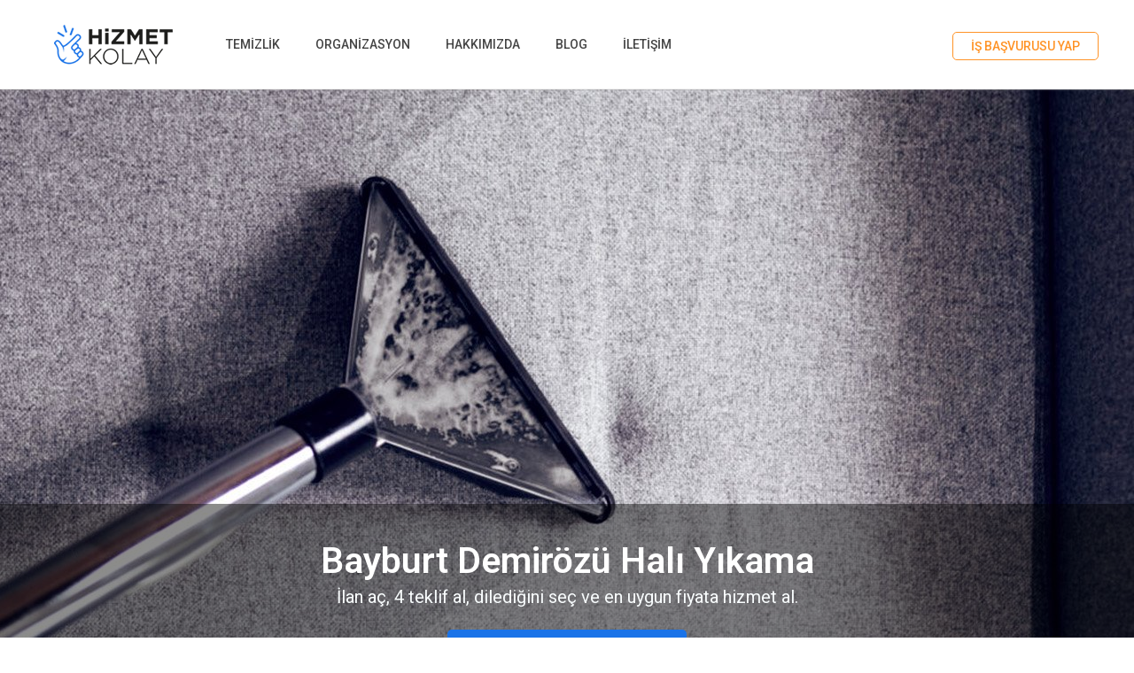

--- FILE ---
content_type: text/html; charset=UTF-8
request_url: https://www.hizmetkolay.com/hali-yikama/bayburt/demirozu
body_size: 2863
content:
<!doctype html><html lang="tr-TR"><head> <meta charset="utf-8" /><base href="https://www.hizmetkolay.com/" /><title>Bayburt Demirözü Halı Yıkama</title><meta name="description" content="Bayburt Demirözü Genel olarak günümüz koşullarında halıların temizlikleri halı yıkama hizmetleri ile sağlanır." /><meta name="keywords" content="Halı yıkama, Halı temizliği, halı yıkama fiyatları" /><meta property="og:locale" content="tr_TR" /><meta property="og:site_name" content="Hizmet Kolay" /><meta property="og:type" content="article" /><meta property="og:title" content="Bayburt Demirözü Halı Yıkama" /><meta property="og:description" content="Bayburt Demirözü Genel olarak günümüz koşullarında halıların temizlikleri halı yıkama hizmetleri ile sağlanır." /><meta property="og:image" content="https://www.hizmetkolay.com/content/upload/images/large/2022/03/Hal_ykama_1.jpg" /><meta property="og:image:width" content="800" /><meta property="og:image:height" content="500" /><meta property="og:url" content="https://www.hizmetkolay.com/hali-yikama/bayburt/demirozu" /><meta name="viewport" content="width=device-width, minimum-scale=1.0, maximum-scale=1.0, user-scalable=no" /><link rel="canonical" href="https://www.hizmetkolay.com/hali-yikama/bayburt/demirozu" /><link rel="shortcut icon" type="image/x-icon" href="https://www.hizmetkolay.com/favicon.ico" /><link rel="stylesheet" type="text/css" href="//www.hizmetkolay.com/content/themes/default/engine/sw.v2.css" /> <script src="//www.hizmetkolay.com/content/themes/default/engine/jquery-1.7.2.min.js"></script><link rel="stylesheet" id="offer_plugin_css" type="text/css" href="https://www.hizmetkolay.com/content/plugins/getoffer/theme/engine/offer.v3.css" /><link rel="stylesheet" id="font_awesome" type="text/css" href="//www.hizmetkolay.com/content/themes/default/engine/font-awesome/css/all.min.css" /><!-- Global site tag (gtag.js) - Google Analytics --><script async src="https://www.googletagmanager.com/gtag/js?id=G-TK881PY0X3"></script><script>  window.dataLayer = window.dataLayer || [];  function gtag(){dataLayer.push(arguments);}  gtag('js', new Date());  gtag('config', 'G-TK881PY0X3');</script></head> <body class="oservices"><header><div class="center">        <a href="https://www.hizmetkolay.com/" class="logo"><img src="content/upload/images/large/logo.png" alt="Hizmet Kolay | Ev, Ofis Temizliği, Organizasyon Şirketleri" /></a>        <nav class="drillmenu main-menu" data-formenu="main"><ul><li><a href="https://www.hizmetkolay.com/temizlik">TEMİZLİK</a></li><li><a href="https://www.hizmetkolay.com/organizasyon">ORGANİZASYON</a></li><li><a href="https://www.hizmetkolay.com/hakkimizda">HAKKIMIZDA</a></li><li><a href="https://www.hizmetkolay.com/blog">BLOG</a></li><li><a href="https://www.hizmetkolay.com/iletisim">İLETİŞİM</a></li></ul></nav>        <a href="javascript:;" class="formenu formain" data-for="main"><i class="nav-icon"><i></i></i></a><nav class="drillmenu" data-formenu="user">        <ul class="user-menu"><li><a href="is-basvurusu" class="company">İŞ BAŞVURUSU YAP</a></li>                    </ul>        </nav>                <a href="javascript:;" class="formenu foruser" data-for="user"><i class="fa fa-user"></i></a>            </div></header><main><div class="list-page company-list-page">     <div class="list-img-container" style="background:url(https://www.hizmetkolay.com/content/upload/images/large/2022/02/Hal_Yikama.jpg) no-repeat center center;">        <div>            <h1>Bayburt Demirözü Halı Yıkama</h1>            <strong>İlan aç, 4 teklif al, dilediğini seç ve en uygun fiyata hizmet al.</strong>            <a class="getoffer" href="https://www.hizmetkolay.com/hali-yikama/teklif-al">FİYAT TEKLİFİ AL</a>        </div>    </div>    <div id="bread-crumbs" class="bread-oservices"><ul class="bread-ul" itemscope itemtype="https://schema.org/BreadcrumbList"><li class="bcrumb-1" itemprop="itemListElement" itemscope itemtype="https://schema.org/ListItem"><a itemprop="item" href="https://www.hizmetkolay.com/" title="Anasayfa"><span itemprop="name">Anasayfa</span></a><meta itemprop="position" content="1" /></li><li class="bcrumb-2" itemprop="itemListElement" itemscope itemtype="https://schema.org/ListItem"><a itemprop="item" href="https://www.hizmetkolay.com/temizlik" title="TEMİZLİK"><span itemprop="name">Temizlik</span></a><meta itemprop="position" content="2" /></li><li class="bcrumb-3" itemprop="itemListElement" itemscope itemtype="https://schema.org/ListItem"><a itemprop="item" href="https://www.hizmetkolay.com/hali-yikama" title="Halı Yıkama"><span itemprop="name">Halı Yıkama</span></a><meta itemprop="position" content="3" /></li><li class="bcrumb-4" itemprop="itemListElement" itemscope itemtype="https://schema.org/ListItem"><a itemprop="item" href="https://www.hizmetkolay.com/hali-yikama/bayburt" title="Bayburt"><span itemprop="name">Bayburt</span></a><meta itemprop="position" content="4" /></li><li class="bcrumb-5" itemprop="itemListElement" itemscope itemtype="https://schema.org/ListItem"><a itemprop="item" href="https://www.hizmetkolay.com/hali-yikama/bayburt/demirozu" title="Demirözü"><span itemprop="name">Demirözü</span></a><meta itemprop="position" content="5" /></li></ul></div>    <div class="clear"></div>        <div class="text-content" style="margin-top:0"><div class="center"><h2><strong>Halı Yıkama Hizmetleri</strong></h2><p>Genel olarak günümüz koşullarında halıların temizlikleri <strong>Bayburt Demirözü Halı Yıkama</strong> hizmetleri ile sağlanır. Günümüzde pek çok halıların yıkanması hizmetlerini sunan firmalar bulunuyor. Bu firmaların genel özellikleri ise her zaman halıları hijyenik olarak temizlemeleri yer alır.</p><p>Genel olarak günümüz koşulları halıların evlerde yıkanması için uygun değildir. Bu yüzden de günümüzde halıların yıkanması hizmetlerini sunan firmalara sürekli olarak gereksinim duyulur.</p><p>Günümüzde halıların yıkanması hizmetlerini sunan firmaların tercih edilme nedenlerinde genel olarak şunlar yer alır;</p><ul><li>Halıların hijyenik olması için</li><li>Genel olarak halıların yıkanması hizmetleri daha uygun bütçelidir.</li><li>Halıların derinlemesine temizlenmesi için</li><li>Kısa sürede halılar temizlendiği için</li><li>Gündelik yaşamda zamandan tasarruf sağlar.</li><li>Halıların kullanımları yıkanma hizmetleri ile daha kolay olması</li></ul><p>Halı yıkamanın detaylı bir şekilde yapılıyor olması, hijyen şartlarını karşılayan yaşam alanlarının varlığı anlamına gelmektedir. Tam da bu noktada profesyonel bir hizmetin alınıyor olması her zaman beraberinde önemli kazanımları da getirmektedir.</p><h3><strong>Profesyonel Halı Yıkama</strong></h3><p>Halılar evlerin genel hijyenik durumunu sağladığı için günümüzde sürekli profesyonel olarak<strong> Bayburt Demirözü Halı Yıkama&nbsp;şirketleri&nbsp;</strong>tercih edilir. Halıların genel yapılarında kiri derinliklerine hapsetmeleri vardır.Bu yüzden de halılarda hijyenin sağlanması her zaman için güç oluyor. Halıların profesyonel olarak temizlenmesi ile evlerde hijyen sağlanır. Özelliklede çocuklu evlerde halıların hijyeni daha çok ön planda yer alır.</p><p>Halılarda hijyen amatör yıkanmalar ile sağlanmaz. Günümüzde halıların temizlenmesine için de çeşitli teknolojik aletler vardır. Firmalar halı yıkanmasını sağlayan aletler ile halıların her zaman için profesyonel hijyenini oluşturur. Evlerde halıların yıkanması için teknolojik aletler kullanılmaz. Bu yüzden de amatör olarak halıların yıkanmasında sadece yüzeysel temizlikler sağlanır. Siz de ayrıcalıklı fırsatlarla halı yıkatmayı isterseniz hemen platformumuzla iletişime geçmelisiniz!</p><h3><strong>Halı Yıkama Ücretleri</strong></h3><p>Genel olarak günümüzde firmalar <strong>Bayburt Demirözü Halı Yıkama</strong> ücretlerini çeşitli durumlara göre sunuyor. Halıların temizlenmesi hizmetlerinde özelliklede kullanılan teknolojik aletler ücretleri belirler. Genel olarak son teknoloji ile temizlenen halıların hem genel yapıları korunur hem de halılar derinlemesine temizlenir. Farklı ücret listelerini sunan günümüzde pek çok halılarda yıkama firmaları bulunur. Siz de platformumuzla iletişime geçecek olursanız tam da aradığınız kalite standartlarında bir hizmet alırsınız!</p></div></div></div><section class="offer-locations"><div class="center">        <ul>            <li><a href="https://www.hizmetkolay.com/hali-yikama/bayburt/aydintepe" title="Bayburt Aydıntepe Halı Yıkama">Aydıntepe</a></li>                        <li><a href="https://www.hizmetkolay.com/hali-yikama/bayburt/demirozu" title="Bayburt Demirözü Halı Yıkama">Demirözü</a></li>                        <li><a href="https://www.hizmetkolay.com/hali-yikama/bayburt/merkez-12" title="Bayburt Merkez Halı Yıkama">Merkez</a></li>            </ul>    </div></section><section class="footer-ocompany"><div class="center">        <em>Halı Yıkama Hizmeti mi Veriyorsunuz?</em>        <span>İş Başvuru Formu Doldurabilirsiniz.</span>        <a href="is-basvurusu">İŞ BAŞVURUSU YAP</a>        <div class="clear"></div>    </div></section></main><footer>    <div class="center">        <nav><ul><li class="has-sub"><strong>Kurumsal</strong><ul><li><a href="https://www.hizmetkolay.com/hakkimizda">Hakkımızda</a></li><li><a href="https://www.hizmetkolay.com/iletisim">Iletişim</a></li></ul></li></ul></nav>        <div class="footer-right">                        <a href="https://www.hizmetkolay.com/" class="logo"><img src="content/upload/images/large/flogo.png" alt="Hizmet Kolay | Ev, Ofis Temizliği, Organizasyon Şirketleri" /></a>                        <div class="social">                <a href="https://www.facebook.com/" target="_blank" rel="nofollow"><i class="fab fa-facebook"></i></a>                <a href="https://www.facebook.com/" target="_blank" rel="nofollow"><i class="fab fa-instagram"></i></a>                      <a href="https://www.facebook.com/" target="_blank" rel="nofollow"><i class="fab fa-twitter"></i></a>                 <a href="https://www.facebook.com/" target="_blank" rel="nofollow"><i class="fab fa-pinterest"></i></a>                      <a href="https://www.facebook.com/" target="_blank" rel="nofollow"><i class="fab fa-youtube"></i></a>                <a href="https://www.facebook.com/" target="_blank" rel="nofollow"><i class="fab fa-linkedin"></i></a>                            </div>        </div>    </div>    <div class="bottom">        <div class="center">            <small>Hizmet Kolay Teknoloji © 2021 Her Hakkı Saklıdır.</small>            <div style="text-align: right; color: black;">                <a href="https://www.trendhizmet.com" class="trendhizmet" title="Hizmet platformu" target="_blank" style="color: black;">Bu site, Trendhizmet.com üyesidir.</a>            </div>        </div>    </div></footer><script id="offer_plugin_js" src="https://www.hizmetkolay.com/content/plugins/getoffer/theme/engine/offer.js" defer></script><script id="default_js" src="//www.hizmetkolay.com/content/themes/default/engine/sw.v0.js" defer></script><script id="validate" src="//www.hizmetkolay.com/content/themes/default/engine/jquery.validate.min.js" defer></script><script id="swiper_js" src="//www.hizmetkolay.com/content/themes/default/engine/swiper/js/swiper.min.js" defer></script> <script>$(document).ready(function(){$("#offer-q").offer_instant_search({url:"https://www.hizmetkolay.com/do?action=offer_instant_search"});$("#service-q").offer_instant_search({url:"https://www.hizmetkolay.com/do?action=offer_instant_search&services=1"});});</script></body>  </html>

--- FILE ---
content_type: text/css
request_url: https://www.hizmetkolay.com/content/plugins/getoffer/theme/engine/offer.v3.css
body_size: 6288
content:
@charset "utf-8";

.mt10{ margin-top:10px !important; }
.mt20{ margin-top:20px !important; }
.mt30{ margin-top:30px !important; }

.noresult,.no-request{ float:left; width:100%; border:2px solid #ddd; padding:15px; font-size:16px; color:#555; text-align:center; border-radius:5px; margin-top:50px; }
.no-request{ margin:20px 0; }
.footer-ocompany{ float:left; width:100%; background:#FAFAFA; border-top:1px solid #ddd; margin-top:50px; }
.footer-ocompany .center{ padding:70px 390px 70px 60px; }
.footer-ocompany .center > em{ float:left; width:100%; color:#202020; font-size:40px; font-weight:600; font-style:normal; }
.footer-ocompany .center > span{ float:left; width:100%; color:#1F1F1F; margin-top:10px; font-size:18px; font-weight:300; }
.footer-ocompany a{ position:absolute; right:60px; top:0; bottom:0; margin:auto; width:270px; height:60px; padding-top:18px; color:#fff; background:#1A73E8; border-radius:5px; text-align:center; font-size:22px; }
.footer-ocompany a:hover{ background:#FF9326; }

.list-img-container{ float:left; width:100%; height:700px; position:relative; }
.list-img-container > div{ position:absolute; left:0; bottom:0; width:100%; height:232px; background:rgba(0,54,217,.8); color:#fff; padding:40px 10px 0 10px; }
.list-img-container.seo-img-container{ margin-bottom:30px; }
.list-img-container.seo-img-container > div{ height:auto; padding:30px; }
.company-list-page .list-img-container > div{ background:rgba(0,0,0,.45); }
.list-img-container > div h1,.list-img-container > div strong,.list-img-container > div h2{ float:left; width:100%; text-align:center; margin:0; padding:0; }
.list-img-container > div h1{ font-size:41px; font-weight:600; }
.list-img-container > div strong,.list-img-container > div h2{ color:#F9FDFE; font-size:20px; font-weight:400; margin:5px 0; }
.list-img-container > div h2{ margin-top:20px; }
.list-img-container > div > form{ position:absolute; left:0; right:0; bottom:30px; width:100%; max-width:650px; margin:auto; display:block; }
.list-img-container > div > form > div{ float:left; width:100%; border-radius:5px; border:1px solid #CED4DA; }
.list-img-container > div > form input{ font-family:Arial, Helvetica, sans-serif; float:left; width:100%; height:60px; background:#fff; border:4px solid transparent; border-bottom:0; color:#000; font-size:18px; font-weight:300; padding:0 125px 0 20px; border-top-left-radius:5px; border-top-right-radius:5px; }
.list-img-container > div > form button{ position:absolute; right:0; top:0; width:105px; height:60px; background:#1A73E8; border:0; text-align:center; font-size:20px; font-weight:600; color:#fff; border-bottom-right-radius:5px; border-top-right-radius:5px; cursor:pointer; }
.list-img-container > div > form button:hover{ background:#FF9326; }

.company-list-page .list-img-container > div .getoffer{ margin:auto; display:block; position:absolute; right:0; left:0; bottom:30px; cursor:pointer; width:270px; line-height:60px; color:#fff; background:#1A73E8; border:0; border-radius:5px; text-align:center; font-size:22px; }
.company-list-page .list-img-container > div .getoffer:hover{ background:#FF9326; }

.offer_search_form.s_active > div{ border-color:transparent; }
.offer_search_form.s_active input{ border-color:#FF9326; } 
.offer_search_form.s_active button{ background:#1A73E8; } 
.offer_search_content { padding:0; position: absolute; top:100%; left:0; width:100%; background:#eee; text-align: left; z-index: 9; border:4px solid #FF9326; border-top:0; border-bottom-right-radius:5px; border-bottom-left-radius:5px; }
.offer_search_content .search_results { float: left; width: 100%; padding:0; margin:0; }
.offer_search_content .search_results li { float: left; width: 100%; list-style: none; }
.offer_search_content .search_results li a { float: left; width: 100%; padding:15px; text-decoration: none; color: #666; font-size:18px; font-weight:600; }
.offer_search_content .search_results li.selected a { background: #FF9326; color: #fff; }


.list-page h2.list-page-title{ float:left; width:100%; margin:50px 0 30px 0; padding:0; color:#1F1F1F; font-size:30px; font-weight:600; text-align:center; }
.list-page.company-list-page h2.list-page-title{ font-size:40px; }
.list-page ul.oservices{ float:left; width:100%; margin:0; padding:0; list-style:none; }
.list-page ul.oservices li{ float:left; width:100%; max-width:260px; margin:20px; padding-bottom:25px; position:relative;  text-align:left; }
.list-page ul.oservices li a{ text-decoration:none; }
.list-page ul.oservices li a span.img{ float:left; width:100%; height:160px; position:relative; border-radius:5px; overflow:hidden; }
.list-page ul.oservices li a h3{ float:left; width:100%; font-size:18px; color:#333; margin:10px 0 15px 0; padding:0; }
.list-page ul.oservices li a em{ float:left; width:100%; margin-top:10px; text-align:center; height:45px; font-size:15px; font-weight:500; color:#1A73E8; border:1px solid #1A73E8; border-radius:4px; padding-top:13px; font-style:normal; }
.list-page ul.oservices li a span.text{ float:left; width:100%; font-size:12px; color: #111; margin: 5px 0; }

.list-page ul.oservices li a:hover em{ background:#FF9326; border-color:#FF9326; color:#fff; }
.list-page ul.oservices li a .spn{ float:left; width:100%; font-size:13px; color:#333; margin:0 0 10px 0; padding:0; }
.list-page ul.oservices li a .spn i{ float:left; width:20px; text-align:center; margin-right:5px; }
.list-page ul.oservices li a .spn.member i{ color:#007bff; }
.list-page ul.oservices li a .spn.job i{ color:#28a745; }
.list-page ul.oservices li a .spn.comment i{ color:#ffc107; }




.list-page ul.ocompany{ float:left; width:100%; margin:0; padding:0; list-style:none; }
.list-page ul.ocompany li{ overflow:hidden; float:left; width:100%; max-width:518px; height:285px; padding:35px 15px 0 175px; margin:20px; position:relative; background:#fff; border:1px solid #E9E9E9; border-radius:4px; }
body.oseo .list-page ul.ocompany li{ height:235px; }
.list-page ul.ocompany li span.img{ position:absolute; left:0; top:0; height:100%; width:175px; overflow:hidden; }
.list-page ul.ocompany li span.img img{ position:absolute; left:0; right:0; top:-31px; bottom:0; margin:auto; display:block; width:130px; }
.list-page ul.ocompany li h3{ width:100%; font-size:22px; color:#111; margin:0; padding:0; display: -webkit-box; -webkit-line-clamp:2; -webkit-box-orient: vertical; overflow: hidden; }
.list-page ul.ocompany li small{ float:left; width:100%; font-size:12px; font-style:normal; color:#AAA; margin:10px 0 20px 0; }
.list-page ul.ocompany li small i.count{ float:left; margin-left:10px; font-style:normal; }
.list-page ul.ocompany li small i.fa{ float:left; margin-right:2px; }
.list-page ul.ocompany li small i.active{ color:#ffc107; }
.list-page ul.ocompany li div{ float:left; width:100%; font-size:14px; color:#444; height:50px; margin-bottom:15px; display: -webkit-box; -webkit-line-clamp:3; -webkit-box-orient: vertical; overflow: hidden; }

.list-page ul.ocompany li a.getoffer,.list-page ul.ocompany li a.detail{ float:left; width:150px; height:45px; text-align:center; font-size:12px; font-weight:500; color:#AAA; border:1px solid #D1D1D1; border-radius:2px; padding-top:16px; font-style:normal; }
body.oseo .list-page ul.ocompany li a.detail{ float:right; }
.list-page ul.ocompany li a.getoffer{ margin-right:20px; background:#1A73E8; border-color:#1A73E8; color:#FFF; }
.list-page ul.ocompany li a.getoffer:hover,.list-page ul.ocompany li a.detail:hover{ background:#FF9326; border-color:#FF9326; color:#fff; }
.list-page ul.ocompany li a.location{ position:absolute; left:0; bottom:0; width:100%; line-height:30px; text-align:right; background:#F8F8F8; border-top:1px solid #e9e9e9; padding-right:15px; color:#aaa; }

.list-page .text-content{ float:left; width:100%; margin:50px 0; padding:55px 0; background:#FAFDFE; border:1px solid #E7F5FA; border-left:0; border-right:0; color:#333; font-size:16px; font-weight:300; line-height:23px;  }
body.oseo .list-page .text-content{ margin:25px 0 0 0; }
.list-page .text-content .center{ padding:0 100px; }
.list-page .text-content h1,.list-page .text-content h2,.list-page .text-content h3,.list-page .text-content h4{ font-size:25px; font-weight:500; display:block; width:100%; margin:25px 0 15px 0; padding:0; text-align:center; line-height:normal; }
.list-page .text-content p{ margin:0 0 10px 0; }
.list-page .text-content p img{ max-width:100%; height:auto; }

.user-profile-page{ float:left; width:100%; margin:50px 0 0 0; }
.user-profile-page .profile-left{ float:left; width:30%; }
.user-profile-page .profile-left img.img{ float:left; width:100%; height:auto; border:1px solid #CCC; margin-bottom:15px; border-radius:5px; }
.user-profile-page .profile-right{ float:left; width:70%; padding-left:35px; }
.user-profile-page .profile-right h1{ float:left; width:100%; margin:0 0 5px 0; padding:0; font-size:35px; font-weight:500; color:#111; }
.user-profile-page .profile-right small{ float:left; width:100%; margin:0 0 15px 0; padding:0; font-size:14px; color:#AAA; font-style:normal; }
.user-profile-page .profile-right small i.count{ float:left; margin-left:10px; font-style:normal; }
.user-profile-page .profile-right small i.fa{ float:left; margin-right:2px; }
.user-profile-page .profile-right small i.active{ color:#ffc107; }

.user-profile-page .profile-right .about-us,.user-profile-page .profile-right .service-text{ float:left; width:100%; margin:0 0 15px 0; font-size:16px; font-weight:300; color:#444; line-height:23px; }
.user-profile-page .profile-right .service-text a{ color:#1A73E8; }
.user-profile-page .profile-right .service-text a:hover{ text-decoration:underline; }
.user-profile-page .profile-left select{ float:left; width:48%; height:45px; border:1px solid #ccc; border-radius:5px; font-size:15px; color:#111; padding-left:10px; }
.user-profile-page .profile-left .getoffer{ cursor:pointer; float:right; width:48%; height:45px; color:#fff; background:#1A73E8; border:0; border-radius:5px; text-align:center; font-size:16px; }
.user-profile-page .profile-left .getoffer:hover{ background:#FF9326; }
.user-profile-page .profile-comments{ float:left; width:100%; margin-top:20px; }
.user-profile-page .profile-comments > span{ float:left; width:100%; font-size:18px; font-weight:400; color:#444; }
.user-profile-page .profile-comments > div.msg{ float:left; width:100%; margin-top:10px; border:1px solid #ccc; padding:15px 30px; border-radius:5px; }

.user-profile-page .profile-comments ul{ float:left; width:100%; margin:20px 0; padding:0 20px; border:1px solid #ddd; }
.user-profile-page .profile-comments ul li{ float:left; width:100%; margin:20px 0 0 0; padding:0 0 20px 0; border-bottom:1px solid #eee; list-style:none; font-size:14px; color:#111; }
.user-profile-page .profile-comments ul li:last-child{ border:0; }
.user-profile-page .profile-comments ul li span.point{ float:left; color:#999; }
.user-profile-page .profile-comments ul li span.point i{margin-right:2px;}
.user-profile-page .profile-comments ul li span.point i.active{color:#ffc107;}
.user-profile-page .profile-comments ul li span.date{ float:right; }
.user-profile-page .profile-comments ul li span.message{ float:left; width:100%; font-size:16px; margin:15px 0 0 0; }


.user-page-left{ float:left; width:25%; }
.user-page-left > ul{ float:left; width:100%; background:#fff; margin:0; padding:0; }
.user-page-left > ul > li{ float:left; width:100%; list-style:none;}
.user-page-left > ul > li > a{ float:left; width:100%; padding:22px; border-bottom:1px solid rgba(0,0,0,.3);  font-size:18px; font-weight:400; color:#333; }
.user-page-left > ul > li:last-child a{ border:0; }
.user-page-left > ul > li:hover > a{ background:#f9f9f9; }

.user-page-right{ float:right; width:73%; }
.user-page-right .h1,.user-page-left .h1{ float:left; width:100%; text-align:center; font-size:24px; font-weight:600; color:#111; margin:0 0 20px 0; padding:0;  }
.user-page-left .h1{ text-align:left; padding-left:20px; }

ul.offer-request-list{ float:left; width:100%; margin:20px 0 0 0; padding:0; }
ul.offer-request-list li{ list-style:none; float:left; width:100%; max-width:400px; margin:0 18px 36px 18px; }
ul.offer-request-list li a{ float:left; width:100%; background:#fcfcfc; border:1px solid transparent; box-shadow:0px 1px 2px #999; border-radius:5px; position:relative; }
ul.offer-request-list li a strong,ul.offer-request-list li a span.date{ float:left; width:100%; padding:30px 30px 0 30px;  }
ul.offer-request-list li a strong{ font-size:20px; font-weight:600; color:#333; }
ul.offer-request-list li a span.date{ float:left; width:100%; border-bottom:1px solid #eee; color:#111; padding-bottom:10px; padding-top:10px; }
ul.offer-request-list li a span.status,ul.offer-request-list li a span.request-info{ float:left; padding:10px 20px; border-radius:20px; background:#eee; margin:15px 0 15px 30px; font-size:13px; font-weight:500; color:#111;  }
ul.offer-request-list li a span.request-info{ float:right; margin-right:30px; background:#28a745; color:#fff; }
ul.offer-request-list li a span.new-msg{ position:absolute; right:20px; top:15px; font-size:12px; font-weight:400; background:#FF9326; color:#fff; border-radius:20px; padding:4px 10px; }

ul.offer-request-list li a:hover{ background:#fff; border-color:#ccc; }

.offer-request-detail{ float:left; width:100%; }
.offer-request-success{ width:100%; max-width:400px; background:#f9f9f9; border-radius:30px; padding:30px; border:1px solid #ccc; margin:auto; display:block; margin-bottom:35px; text-align:center; color:#000; }
.offer-request-success i{ color:#28a745; font-size:70px; display:block; }
.offer-request-success span{ display:block; font-size:20px; font-weight:400; margin:20px 0;  }
.offer-request-success strong{ display:block; font-size:30px; font-weight:600;  }

.offer-request-top,.offer-request-users,.offer-request-questions,.offer-request-messages{ float:left; width:100%; background:#fcfcfc; border:1px solid transparent; box-shadow:0px 1px 2px #999; border-radius:5px; position:relative; margin-bottom:20px; }
.offer-request-top strong,.offer-request-top span.location{ float:left; width:100%; padding:30px 200px 0 30px;  }
.offer-request-top strong{ font-size:20px; font-weight:600; color:#333; }
.offer-request-top span.location{ float:left; width:100%; border-bottom:1px solid #eee; color:#111; padding-bottom:10px; padding-top:10px; }
.offer-request-top span.date{ position:absolute; right:30px; top:30px; padding:10px 20px; border-radius:20px; background:#eee; font-size:13px; font-weight:500; color:#111; }
.offer-request-top span.status,.offer-request-top span.request-info{ float:left; padding:10px 20px; border-radius:20px; background:#eee; margin:15px 0 15px 30px; font-size:13px; font-weight:500; color:#111;  }
.offer-request-top span.request-info{ float:right; margin-right:30px; background:#28a745; color:#fff; }

.offer-request-users > strong,.offer-request-questions > strong{ float:left; width:100%; font-size:20px; font-weight:600; color:#333; border-bottom:1px solid #eee; padding:30px;  }

.offer-request-users a{ float:left; width:100%; min-height:70px; position:relative; border-bottom:1px dotted #eee; padding:20px 10px 20px 90px; color:#111; }
.offer-request-users a:hover{ background:#fff; }
.offer-request-users a span.img{ position:absolute; left:20px; top:50%; margin-top:-25px; width:50px; height:50px; overflow:hidden; border-radius:100%; border:1px solid #ddd; }
.offer-request-users a span.img img{ position:absolute; width:100%; left:0; right:0; top:0; bottom:0; margin:auto; display:block; }
.offer-request-users a strong{ float:left; width:100%; font-size:16px; font-weight:500; margin:0 0 10px 0; }
.offer-request-users a span.msg{ float:left; width:100%; font-size:14px; font-weight:400; color:#666; line-height:21px; margin:0 0 10px 0; }
.offer-request-users span.new-msg{ position:absolute; right:20px; top:15px; font-size:12px; font-weight:400; background:#FF9326; color:#fff; border-radius:20px; padding:4px 10px; }

.offer-request-questions div{ float:left; width:100%; position:relative; border-bottom:1px dotted #eee; padding:15px 30px; color:#111; font-size:16px; font-weight:400; }
.offer-request-questions div span,.offer-request-questions div strong{ display:block; margin:5px 0;}

.offer-request-messages > a.ouser{ float:left; position:relative; padding:30px 30px 30px 90px; font-size:20px; font-weight:600; color:#333; }
.offer-request-messages > a.ouser span.img{ position:absolute; left:20px; top:50%; margin-top:-25px; width:50px; height:50px; overflow:hidden; border-radius:100%; border:1px solid #ddd; }
.offer-request-messages > a.ouser span.img img{ position:absolute; width:100%; left:0; right:0; top:0; bottom:0; margin:auto; display:block; }
.offer-request-messages > a.ouser strong{ float:left; width:100%; font-size:16px; font-weight:500; margin:10px 0 10px 0; }
.offer-request-info{ float:left; width:100%; text-align:center; font-size:14px; color:#000; padding:10px; border-top:1px solid #eee; border-bottom:1px solid #eee; background:#FFC; opacity:.7; }

.offer-request-messages .request-action{ position:absolute; right:20px; top:27px; background:#1A73E8; color:#fff; padding:11px 30px; border-radius:5px; border:0; text-align:center; font-size:17px; }
.offer-request-messages .request-action:hover{ background:#FF9326; }

.message-container{ float:left; width:100%; padding:20px; border-top:1px solid #eee; position:relative; max-height:600px; overflow-y:auto;  }
.message-container > div{ clear:both;float:left; width:100%; max-width:460px; background:#eee; border:1px solid #ddd; padding:15px 20px; font-size:15px; color:#000; margin:20px 0 20px 0; border-radius:10px;  }
.message-container > div.me{ float:right; background:#111; color:#fff; border:1px solid #333; }
.message-container > div.system,.my-requests .message-container > div.system{ max-width:100%; text-align:center; background:#caf9ff; font-size:18px; }
.message-container > .date{ float:left; width:100%; font-style:normal; font-size:16px; font-weight:300; color:#666; text-align:center; margin:20px 0 20px 0; border-bottom:1px solid #E3E4E6; position:relative; }
.message-container > .date small{ position:absolute; top:-7px; left:0; right:0; width:150px; text-align:center; background:#fff; margin:auto; display:block; }
.message-container > div span.msg{ float:left; width:100%; line-height:23px;  }
.message-container > div span.time{ float:right; font-size:12px; margin-top:5px; }
.message-container > div span.time i{ float:right; margin-left:10px; color:#FF9326; font-size:13px; }
.message-container > div.me span.time i{ color:#fff; }

.offer-request-messages form,.offer-request-messages-text{ float:left; width:100%; margin:0; padding:25px; position:relative; background:#f0f2f5; }
.offer-request-messages form textarea{ float:left; width:100%; max-width:100%; height:100px; background:#fff; padding:15px; font-family:Arial, Helvetica, sans-serif; border:0; border-radius:10px; font-size:14px; line-height:21px; }
.offer-request-messages-text{ text-align:center; font-size:16px; }

.be-company-img-container{ float:left; width:100%; height:700px; position:relative; }
.be-company-img-container > div{ position:absolute; bottom:0; top:0; right:10%; margin:auto; display:block; width:100%; max-width:550px; height:400px; background:#fff; box-shadow:0 3px 8px 0 rgb(0 0 0 / 20%); color:#111; padding:40px 10px 0 10px; border-radius:10px; }
.be-company-img-container > div h1,.be-company-img-container > div strong{ float:left; width:100%; text-align:center; margin:0; padding:10px 15px; }
.be-company-img-container > div h1{ font-size:35px; font-weight:600; }
.be-company-img-container > div strong{ font-size:17px; font-weight:400; text-align:center; }

.be-company-img-container > div > form{ float:left; width:100%; padding:30px 15px 0 15px; text-align:center;  }
.be-company-img-container > div > form > div{ float:left; width:100%; border:1px solid #CED4DA; border-radius:5px;}
.be-company-img-container > div > form input{ font-family:Arial, Helvetica, sans-serif; float:left; width:100%; height:60px; background:#fff; border:4px solid transparent; border-bottom:0; color:#000; font-size:18px; font-weight:300; padding:0;  padding:0 20px; border-radius:5px;}
.be-company-img-container > div > form.s_active > div,.be-company-img-container > div > form.s_active input{ border-bottom-left-radius:0; border-bottom-right-radius:0; }
.be-company-img-container > div > form button{ float:left; width:100%; height:50px; margin-top:15px; background:#FF9326; border:0; text-align:center; font-size:20px; font-weight:600; color:#fff; border-radius:5px; cursor:pointer; }
.be-company-img-container > div > form button:hover{ background:#1A73E8; }
.be-company-img-container > div > form > a{ display:inline-block; color:#111; font-size:16px; margin-top:30px; }
.be-company-img-container > div > form > a span,.be-company-img-container > div > form > a:hover{ color:#007bff; }
.be-company-img-container > div > form > a:hover{ text-decoration:underline; }

.offer-modal-container{ position:absolute; left:0; right:0; top:0; bottom:0; margin:auto; display:block; width:100%; max-width:520px; min-width:320px; height:100%; max-height:700px; padding:10px;
  -webkit-touch-callout: none; /* iOS Safari */
    -webkit-user-select: none; /* Safari */
     -khtml-user-select: none; /* Konqueror HTML */
       -moz-user-select: none; /* Old versions of Firefox */
        -ms-user-select: none; /* Internet Explorer/Edge */
            user-select: none; /* Non-prefixed version, currently
                                  supported by Chrome, Edge, Opera and Firefox */
}
.offer-modal-wrapper{ position:relative; left:0; top:0; width:100%; height:100%; background:#fff; border-radius:5px; padding:71px 0 90px 0; }
.modal-header{ position:absolute; left:0; top:0; width:100%; height:70px; padding:0 50px 10px 50px; }
.modal-header h3{ float:left; width:100%; text-align:center; font-size:20px; color:#111; font-weight:600; margin:0; padding:0; line-height:60px; }
.modal-body{ float:left; width:100%; height:100%; overflow-y:auto; }
.modal-footer{ position:absolute; left:0; bottom:0; width:100%; height:90px; border-top:1px solid #ddd; padding:20px; }
#modal-back{ cursor:pointer; position:absolute; left:0; top:0; font-size:24px; color:#666; width:50px; height:60px; text-align:center; background:transparent; border:0; }
#modal-close{ position:absolute; right:0; top:0; font-size:23px; color:#666; width:50px; line-height:60px; text-align:center; }
#modal-back:hover,#modal-close:hover{ color:#FF9326; }

#modal-progress{ position:absolute; left:0; bottom:0; width:100%; height:11px; background:#eee; border-top:1px solid #ddd; border-bottom:1px solid #fff; }
#modal-progress i{ position:absolute; left:0; top:0; height:100%; width:0; max-width:100%; background:#1A73E8; -webkit-transition:all 500ms linear; }

#modal-button{ font-family: 'Roboto', sans-serif; font-size:18px; color:#fff; position:relative; float:left; width:100%; height:100%; border-radius:5px; background:#1A73E8; border:0; cursor:pointer; }
#modal-button:hover{ background:#FF9326; }

#modal-average{ float:left; width:100%; line-height:50px; border-bottom:1px solid #ddd; padding:0 15px; font-weight:600; color:#333; }
#modal-average div{ float:right; }

.modal-step{ float:left; width:100%; padding:30px 20px 0 20px; display:none; }
.modal-step.modal-active{ display:block; }
.modal-step h6{ float:left; width:100%; padding:0; margin:0; font-size:16px; font-weight:600; color:#222; text-align:center; }
.modal-step .modal-step-text{ float:left; width:100%; padding:10px 20px; margin:0; font-size:16px; font-weight:400; color:#888; text-align:center; }

.modal-alert{ display:none; float:left; width:100%; text-align:center; font-size:15px; font-weight:400; color:#900; margin:10px 0 10px 0; }

.modal-integer{ float:left; width:100%; position:relative; margin-top:40px; padding:0 60px; }
.modal-integer .button{ text-decoration:none; position:absolute; top:50%; margin-top:-25px; width:50px; height:50px; text-align:center; border:2px solid #1A73E8; background:#fff; color:#1A73E8; border-radius:100%; font-size:35px; cursor:pointer; }
.modal-integer .button:hover{ background:#1A73E8; color:#fff; }
.modal-integer .button.minus{ left:0; }
.modal-integer .button.plus{ right:0; }
.modal-integer strong{ float:left; width:100%; height:40px; line-height:40px; color:#111; font-size:40px; text-align:center; }
.modal-integer span{ float:left; width:100%; height:10px; color:#999; font-size:13px; font-weight:500; text-align:center; }

.modal-step-answers{ float:left; width:100%; margin:0; padding:0 0 15px 0; }
.modal-answer-label{ float:left; width:100%; text-align:center; font-size:16px; font-weight:500; color:#111; background:#eee; border:1px solid #ddd; border-radius:3px; padding:20px 10px; margin-top:15px; cursor:pointer; position:relative; text-decoration:none; }
.modal-answer-label.modal-active{ background:#28a745; border-color:#28a745; color:#fff; }
.modal-answer-label input{ display:none; }

.modal-textarea{ float:left; width:100%; max-width:100%; height:200px; border:1px solid #ddd; font-family:Arial, Helvetica, sans-serif; font-size:14px; line-height:20px; color:#000; padding:10px; }

.modal-adress{ float:left; width:100%; }
.modal-adress select,.modal-adress textarea,.modal-signin input,.modal-date{ font-family:Arial, Helvetica, sans-serif; float:left; width:100%; max-width:100%; border:1px solid #ddd; background:#f9f9f9; border-radius:4px; font-size:14px; padding:20px; margin-top:15px; }
.modal-adress select,.modal-date{ cursor:pointer; font-size:16px; font-weight:600; }
.modal-adress textarea{ height:150px; }

.modal-signin input{ font-size:16px; font-weight:bold; }
.modal-signin input[type=number]{ -moz-appearance: textfield; }
.modal-signin input::-webkit-outer-spin-button,.modal-signin input::-webkit-inner-spin-button {-webkit-appearance: none;margin:0;}
.modal-body label.error,.offer-request-messages form label.error{ float:left; width:100%; font-size:15px; font-weight:400; color:#900; margin:5px 0 10px 0; }

.modal-date{ width:70%; }
.modal-date[name="hour"]{ float:right; width:28%; }

div.offer_requests_page{ float:left; width:100%; padding:50px 20px; }
	 
#request_response_form_popup .alert{ margin:0; padding:30px; font-size:20px; text-align:center; }
#request_response_form_popup form{ float:left; width:100%; padding:20px; }
#request_response_form_popup strong.title{ float:left; width:100%; text-align:center; font-size:25px; font-weight:600; color:#111; margin:0; padding:0;}
#request_response_form_popup form > div{ float: left;  width: 100%;  margin: 15px 0 10px 0;  font-size: 16px;}
#request_response_form_popup input{ float:left; width:100%; margin-top:25px; padding:10px; border:2px solid #ddd; background:#fff; font-family:Arial, Helvetica, sans-serif; font-size:14px; font-weight:normal; color:#111; }
#request_response_form_popup textarea{ float:left; margin-top:15px; min-width:100%; max-width:100%; min-height:250px; max-height:250px; padding:10px; border:2px solid #ddd; background:#fff; font-family:Arial, Helvetica, sans-serif; line-height:22px; font-size:14px; font-weight:normal; color:#111; }
#request_response_form_popup button{ cursor:pointer; float:left; margin-top:15px; width:100%; height:60px; font-size:20px; font-weight:400; text-align:center; text-decoration:none; background:#FF9326; border:0; border-radius:5px; color:#fff;  }
#request_response_form_popup button:hover{ background:#1A73E8; }
#request_response_form_popup label.error{ float:left; width:100%; font-size:15px; font-weight:400; color:#900; margin:5px 0 10px 0; }


.offer_request_tabmenu,.offer_request_tabmenu > .tab_content{ float:left; width:100%; background:#fff; }
.offer_request_tabmenu{ margin-top:30px; }
.offer_request_tabmenu > .tab_content > div{ display:none; }
.offer_request_tabmenu > .tab_content > div.active{ display:block; }
.offer_request_tabmenu > .tab_top{ float:left; width:100%; }
.offer_request_tabmenu > .tab_top > *{ float:left; padding:5px; margin:0 20px; border-bottom:3px solid #CCC; color:#666; font-size:21px; font-weight:400; text-decoration:none; }
.offer_request_tabmenu > .tab_top > *.active{ border-color:#FF9326; color:#000; }

.offer_request_info{ float:left; margin:0 0 10px 20px; padding:12px 20px; background:#f9f9f9; border:1px solid #eee; border-radius:10px; color:#333; font-size:19px; font-weight:400; }
.offer_request_info i{ margin-right:7px; }
.offer_requests_page strong.title{ float:left; width:100%; padding:15px 30px; font-size:25px; font-weight:600; color:#222; }

.company_requests_list,.company_request_detail{ float:left; width:49%; margin:.5%; margin-top:30px; position:relative; }
.my-requests .company_requests_list,.my-requests .company_request_detail{ width:32%; }

.request_detail_container{ float:left; width:100%; margin:0; padding:0; background:#666; border-radius:20px; list-style:none; overflow:none; height:467px; overflow-y:auto; }

.orp-scroll::-webkit-scrollbar{width:15px;}
.orp-scroll::-webkit-scrollbar-track{ background:#333; border-top-right-radius:20px; border-bottom-right-radius:20px; overflow:hidden; }
.orp-scroll::-webkit-scrollbar-thumb{ background:#FF9326; border-radius:20px; }

.company_requests_list ul li{ float:left; width:100%; border-top:1px solid rgba(0,0,0,.3); border-bottom:1px solid rgba(255,255,255,.3); overflow:hidden; }
.company_requests_list ul li:first-child{ border-top:0; }
.company_requests_list ul li:last-child{ border-bottom:0; }
.company_requests_list ul li a{ float:left; width:100%; padding:20px 30px; text-decoration:none; color:#fff; position:relative; overflow:hidden; }
.company_requests_list ul li a.accepted{ background:#333; }
.company_requests_list ul li a.deactive{ opacity:.4; }
.company_requests_list ul li a strong{ float:left; width:100%; font-size:18px; font-weight:300; }
.company_requests_list ul li a span.location{ float:left; width:100%; margin-top:10px; font-size:14px; font-weight:300; }
.company_requests_list ul li a span.date{ position:absolute; right:30px; top:50%; margin-top:-7px; font-size:13px; font-weight:300; }
.company_requests_list ul li a span.new-msg{ position:absolute; right:20px; bottom:7px; font-size:12px; font-weight:400; background:#FF9326; color:#fff; border-radius:20px; padding:4px 10px; }
.company_requests_list ul li a:hover,.company_requests_list ul li a.active{ background:#eee; color:#111; }

.my-requests .company_requests_list ul li a strong{ font-size:15px; }
.my-requests .company_requests_list ul li a span.date{ font-size:11px; }

.request_detail_container > div{ float:left; width:100%; padding:20px 30px; border-bottom:2px solid rgba(255,255,255,.1); border-top:1px solid rgba(0,0,0,.3); color:#fff; font-size:16px; font-weight:400; }
.request_detail_container > div.user_meta{ background:#bde0f9; color:#111; }
.request_detail_container > div.user_meta_info{ background:#caf9ff; color:#111; text-align:center; font-weight:600; }

.request_detail_container > div > *{ display:block; }
.request_detail_container > div > strong{ margin-top:5px; font-weight:500; }
.request_detail_container > div > a{ float:left; width:100%; height:60px; font-size:20px; font-weight:400; padding-top:18px; text-align:center; text-decoration:none; background:#1A73E8; border-radius:5px; color:#fff;  }
.request_detail_container > div > a:hover{ background:#FF9326; }
.request_detail_container > div:first-child{ border-top:0; }
.request_detail_container > div:last-child{ border-bottom:0; }

.my-requests .message-container{ padding:5px 20px; max-height:391px; }
.my-requests .message-container > div{ padding:10px; font-size:14px; max-width:350px; }
.my-requests .message-container > .date{ border-color:#777; }
.my-requests .message-container > .date small{ background:#666; color:#fff; }

#my_request_detail_msg form,.message-container-info{ position:absolute; left:0; bottom:0; width:100%; height:77px; margin:0; padding:15px; background:#ccc; border-bottom-left-radius:15px; border-bottom-right-radius:15px; }
#my_request_detail_msg input{ float:left; width:100%; background:#fff; padding:15px; font-family:Arial, Helvetica, sans-serif; border:0; border-radius:15px; font-size:14px; }
.request_detail_container > div.message-container-info{ text-align:center; background:#eee; color:#111; padding:30px 0 0 0; }

#request_comment_form_popup .alert{ margin:0; padding:30px; font-size:20px; text-align:center; }
#request_comment_form_popup form{ float:left; width:100%; padding:20px; }
#request_comment_form_popup strong.title{ float:left; width:100%; text-align:center; font-size:25px; font-weight:600; color:#111; margin:0; padding:0;}
#request_comment_form_popup textarea{ float:left; margin-top:15px; min-width:100%; max-width:100%; min-height:250px; max-height:250px; padding:10px; border:2px solid #ddd; background:#fff; font-family:Arial, Helvetica, sans-serif; line-height:22px; font-size:14px; font-weight:normal; color:#111; }
#request_comment_form_popup button{ cursor:pointer; float:left; margin-top:35px; width:100%; height:60px; font-size:20px; font-weight:400; text-align:center; text-decoration:none; background:#FF9326; border:0; border-radius:5px; color:#fff;  }
#request_comment_form_popup button:hover{ background:#1A73E8; }
#request_comment_form_popup label.error{ float:left; width:100%; font-size:15px; font-weight:400; color:#900; margin:5px 0 10px 0; }
#request_comment_form_popup .choose-point{ float:left; width:100%; margin-top:25px; color:#111; }
#request_comment_form_popup .choose-point span{ float:left; width:100%; font-size:16px; font-weight:600; margin-bottom:10px; }
#request_comment_form_popup .choose-point label{ float:left; font-size:15px; font-weight:600; line-height:20px; margin-right:15px; cursor:pointer; }
#request_comment_form_popup .choose-point label input{ float:left; margin-right:5px; cursor:pointer; }

.oservices .footer-ocompany{ margin:0; }
.offer-locations{ float:left; width:100%; background:#fff; padding:40px 0; border-top:1px solid #ddd; margin-top:40px; }
.offer-locations ul{ float:left; width:100%; margin:0; padding:0; }
.offer-locations li{ float:left; list-style:none; margin:5px; }
.offer-locations li a{ float:left; color:#111; text-decoration:none; background:#f9f9f9; font-size:14px; font-weight:400; border:1px solid #eee; border-radius:5px; padding:10px 20px; }
.offer-locations li a:hover{ background:#1A73E8; border-color:#1A73E8; color:#fff; }

div.membership_package_page{ float:left; width:100%; }
div.membership_package_page .membership_note{ float:left;width:100%;padding:20px 30px;text-align:center;font-size:16px;color:#333;margin:40px 0 0 0;}
div.membership_package_page h1,div.membership_package_page h2{ float:left; width:100%; margin:50px 0 10px 0; padding:0; color:#FF9326; font-size:24px; font-weight:400; text-align:center; }
div.membership_package_page h2{ color:#666; font-size:18px; font-weight:400; margin:0 0 30px 0;}
ul.membership_packages{ float:left; width:100%; margin:0; padding:0; text-align:center; }
ul.membership_packages li{ max-width:300px; list-style:none; width:22.5%; display:inline-block; margin:1%; }

ul.membership_packages li a{ float:left; width:100%; text-decoration:none; color:#111; background:#f9f9f9; border:1px solid #ddd; border-radius:10px; overflow:hidden; position:relative; }
ul.membership_packages li a.active{ border-color:#FF9326; background:#fff7f0; }
ul.membership_packages li a strong{ float:left; width:100%; background:#ffb05b; font-size:22px; color:#fff; line-height:42px; border-top-left-radius:5px; border-top-right-radius:5px; }
ul.membership_packages li a.popular strong{ background:red; }
ul.membership_packages li a span.price{ float:left; width:100%; margin:50px 0 30px; font-size:50px; color:#345066; font-weight:600; }
ul.membership_packages li a span.credit{ float:left; width:100%; padding:30px 0 30px; font-size:16px; font-weight:400; color:#222; border-top:1px solid #ddd; background:#fff7f0; }
ul.membership_packages li a span.pay{ float:left; width:100%; padding:30px 0 30px; font-size:14px; font-weight:400; color:#222; border-top:1px solid #ddd; border-bottom:1px solid #ddd; }
ul.membership_packages li a small{ display:inline-block; margin:20px 0; width:125px; line-height:35px; color:#fff; font-size:15px; background:#1A73E8; border-radius:5px;  }
ul.membership_packages li a:hover small{ background:#FF9326; }
div.membership_package_page .alert{ margin:70px 0 50px 0; text-align:center; font-size:18px; }
ul.membership_packages li a i{ position:absolute; right:15px; top:55px; background:red; color:#fff; border-radius:100%; text-align:center; width:80px; height:50px; padding-top:12px; }

.getoffer-buttons{ width:100%; max-width:600px; margin:30px auto; display:block; }
.getoffer-buttons select{ float:left; width:48%; height:60px; font-size:17px; padding-left:20px; border:0; border-right:10px solid #fff; background:#fff; border-radius:10px; }
.company-list-page .list-img-container > div .getoffer-buttons .getoffer{ float:right; }


@media screen and (max-width:1200px) {
	.list-page ul.oservices{ text-align:center; }
	.list-page ul.oservices li{ float:none; margin:10px; display:inline-block; }
	
	.list-page ul.ocompany{ text-align:center; }
	.list-page ul.ocompany li,body.oseo .list-page ul.ocompany li{ text-align:left; float:none; margin:10px 0; display:inline-block; }
	
	.user-page-left{ width:33%; }
	.user-page-right{ width:65%; }
	ul.offer-request-list li{ max-width:100%; margin:0 0 20px 0; }
}

@media screen and (max-width:1023px) {
	.index-why .center > div{ margin-bottom:30px; }
	.index-why ul li{ padding:10px; text-align:center; }
	.index-why ul li > img{ position:inherit; display:inline-block; margin-bottom:15px; }
	.list-img-container{ height:450px; background-size:auto 100% !important; }
	.list-img-container > div h1{ font-size:30px; }
	.list-img-container > div strong{ font-size:18px; margin:10px 0; }
	.company-list-page .list-img-container > div{ height:auto; padding:20px 0 90px 0; }
	body.oseo .company-list-page .list-img-container > div{ padding:30px 10px; }
	.company-list-page .list-img-container > div .getoffer{ width:240px; line-height:50px; font-size:21px; }
	.getoffer-buttons select{ height:50px; }
	.list-page.company-list-page h2.list-page-title{ font-size:30px; }
	ul.membership_packages li{ width:45%; }
	
	div.offer_requests_page{ padding:30px 10px; }
	.company_requests_list, .company_request_detail,.my-requests .company_requests_list, .my-requests .company_request_detail{ width:100%; margin:20px 0 0 0; }
	.offer_request_info{ font-size:17px; }
	
	.index-blog ul li,.index-blog ul li:nth-child(2n){ padding:0 10px; }
	.index-blog ul li > span,.index-blog ul li:nth-child(2n) > span{ position:inherit; float:left; width:100%; height:auto; margin:0 0 20px 0; }
	.index-blog ul li > span img{ width:100%; height:auto; }
	.index-blog ul li > a{ float:right; }
	
	.footer-ocompany{ text-align:center; }
	.footer-ocompany .center{ padding:40px 10px; }
	.footer-ocompany .center > span{ margin-bottom:30px; }
	.footer-ocompany .center > em{ font-size:32px; }
	.footer-ocompany a{ position:static; clear:both; margin:auto; display:block; }
 	.list-page .text-content .center{ padding:0 20px; }
 	.be-company-img-container{ height:450px; background-size:auto 100% !important; background-position:right center; }
	.be-company-img-container > div{ right:0; width:100%; height:100%; background:rgba(255,255,255,.9); border-radius:0; }
}

@media screen and (max-width:900px) {
	.user-profile-page{ margin-top:20px; }
	.user-profile-page .profile-left,.user-profile-page .profile-right{ width:100%; padding:10px; }
	
}

@media screen and (max-width:750px) {
	.index-why ul li{ width:100%; margin:0 0 20px 0; }
	.list-page ul.oservices li{ margin:10px 0; }
	.user-page-left,.user-page-right{ width:100%; margin:0 0 20px 0; }
	.offer-request-messages > a.ouser{ width:100%; }
	.offer-request-messages .request-action{ position:static; float:left; width:96%; margin:10px 2%; }
	
	.list-img-container > div{ padding:20px; height:auto; }
	.list-img-container > div > form{ position:static; float:left; max-width:100%; margin:10px 0; }
	.list-img-container > div > form input{ padding-right:70px; font-size:16px; }
	.list-img-container > div > form button{ width:65px; }
}

@media screen and (max-width:530px) {
	.list-page ul.ocompany li{ height:auto; padding-bottom:40px; }
	body.oseo .list-page ul.ocompany li{ height:auto; padding-bottom:10px; }
	.list-page ul.ocompany li h3{ font-size:18px; }
	.list-page ul.ocompany li a.getoffer, .list-page ul.ocompany li a.detail{ width:100%; margin:5px 0; }
	.modal-date{ width:58%; padding:15px; }
	.modal-date[name="hour"]{ width:40%; }
	.user-profile-page .profile-right h1{ font-size:22px; }
	.list-img-container > div h1{ font-size:25px; }
	body.oseo .list-img-container > div h1{ font-size:20px; }
	.list-img-container > div h2{ font-size:17px; }
	ul.membership_packages li{ width:100%; margin:10px 0; }
	.be-company-img-container > div h1{ font-size:27px; }
	
	.getoffer-buttons select,.company-list-page .list-img-container > div .getoffer-buttons .getoffer{ width:100%; margin-bottom:10px; }

}

@media screen and (max-width:399px) {
	.list-page ul.ocompany li{ padding:10px 10px 40px 10px; }
	.list-page ul.ocompany li span.img{ position:static; float:left; width:100%; text-align:center; margin-bottom:15px; }
	.list-page ul.ocompany li span.img img{ position:static; display:inline-block; }
	.user-profile-page .profile-comments ul li span.date{ font-size:12px; }
}


/*popup*/
.sw_popup_bg { background: #fff; opacity: 0.9; position: fixed; top: 0; left: 0; width: 100%; height: 100%; z-index: 9999; }
.sw_popup_loading { width: 113px; height: 113px; position: fixed; left: -20000px; top: -20000px; bottom: -20000px; right: -20000px; z-index: 10000; margin: auto; color:#1A2B49; text-align: center; }
.sw_popup_loading > i { font-size: 70px; }
/*.sw_popup_loading:before { content: 'Lütfen Bekleyiniz'; color:#333; width: 140px; text-align: center; z-index: 10000; display: block; position: relative; left: -13.5px; top: -10px; font-size: 13px; }*/
.sw_popup_content { display: none; background: #fff; z-index: 10001; border: 0; box-shadow: 0 0 10px #000; max-width:100%; }
.sw_popup_content > .append { overflow-y: auto; height: 100%; }
/*.sw_popup_content iframe {width:100%;height:100%;display:block;}*/
.sw_popup_content .popup_kapat_button { position: absolute; top: 0; right:-30px; text-align: center; width: 30px; height: 30px; background: #900; color: #fff; cursor: pointer; }
.sw_popup_content .popup_kapat_button i { line-height: 30px; font-size: 17px; }
.sw_popup_content .popup_kapat_button:hover { background-color: #333; color: #fff; }
.popup_title { float: left; width: 100%; height: 62px; padding-top: 15px; background: #F5F5F5; background: -moz-linear-gradient(top, #F5F5F5 0%, #f1f1f1 50%, #dddddd 100%);/* FF3.6-15 */ background: -webkit-linear-gradient(top, #F5F5F5 0%, #f1f1f1 50%, #dddddd 100%);/* Chrome10-25,Safari5.1-6 */ background: linear-gradient(to bottom, #F5F5F5 0%, #f1f1f1 50%, #dddddd 100%);/* W3C, IE10+, FF16+, Chrome26+, Opera12+, Safari7+ */ filter:progid:DXImageTransform.Microsoft.gradient( startColorstr='#F5F5F5', endColorstr='#dddddd', GradientType=0 );/* IE6-9 */
font-size: 23px; text-align: center; border-bottom: 1px solid #dddddd; position: relative; }
.popup_title:after { content: ''; position: absolute; left: 0; bottom: 0; width: 100%; height: 1px; background: #fff; }
.popup_body { float: left; width: 100%; padding: 20px; }
.popup_body fieldset { float: left; width: 100%; border: 1px solid #ddd; margin-bottom: 15px; }
.popup_bottom { float: left; width: 100%; background: #f9f9f9; border-top: 5px solid #d2d2d2; padding: 20px; margin: 10px 0 0 0; }
.sw_popup_content .sw_popup_txt { float: left; font-size: 18px; width: 100%; padding: 20px; border-bottom: 1px solid #ddd; color: #333; text-align: center; }
.sw_popup_content .sw_popup_buttons { float: left; width: 100%; margin: 10px 0 10px 0; text-align: center; }
.sw_popup_content.sw_confirm { border: 7px solid #ddd; }
.sw_popup_content.sw_alert { border: 7px solid #fff; }
.sw_popup_content.sw_confirm .popup_kapat_button, .sw_popup_content.sw_alert .popup_kapat_button { top: -7px; right: -37px; }
.sw_popup_content div.alert { margin: 0; border-radius: 0; text-align: center; padding:25px 50px; font-size:16px; }
.sw_popup_ok,.sw_popup_no{ cursor:pointer; padding:10px 30px; margin:0 5px; background:#1A73E8; border:0; border-radius:5px; color:#fff; font-size:14px; text-align:center;  }
.sw_popup_ok:hover,.sw_popup_no:hover{ background:#333; }
/*popup*/

--- FILE ---
content_type: application/javascript
request_url: https://www.hizmetkolay.com/content/themes/default/engine/sw.v0.js
body_size: 2140
content:
$(document).ready(function(){
	
	$("input.arama").sw_onerme();
	
	$('a.captcha').live("click",function(){
		event.preventDefault();
		$("a.captcha img").attr("src",$("a.captcha img").attr("data-src")+"?sw="+new Date().getTime());
	});

	$('header a[data-for]').click(function(){
		event.preventDefault();
		$('nav.drillmenu').removeClass('active');
 		if($(this).hasClass("active")){
			$('header a[data-for]').removeClass('active');
			$("body").css({overflow:"auto"});
			$('main,footer').show();
 		}else{
			$('header a[data-for]').removeClass('active');
			$(this).addClass('active');
			$('nav.drillmenu[data-formenu="'+$(this).attr('data-for')+'"]').addClass('active');
			$('main,footer').hide();
			$("body").css({overflow:"hidden"});
 		}
	});
  	
	$('.drillmenu li.has-sub > a').click(function(event){
		if($('nav.drillmenu').hasClass('active') && !$(this).parent('li').hasClass('active')){
			event.preventDefault();
 			$(this).parent('li').addClass('active');
			return false;
		}
	});
	 
});

(function($){
    $.fn.extend({
        sw_onerme : function(options){
            var defaults = { ajaxFilePath : "do?action=instant_search" };
            options = $.extend(defaults, options);		
 			var ajaxFilePath = options.ajaxFilePath;
 			var autoFill     = options.autoFill;
 			return this.each(function() {
				var obj = $(this);
				var obcont = $(this).parent();
				$(obcont).css("position","relative").append('<div class="search_content" style="display:none"></div>');
				obj.keyup(function(event){
 					var keyword = obj.val();
 					if(keyword.length > 2){
 						 if(event.keyCode != 13 && event.keyCode != 27 && event.keyCode != 38 && event.keyCode != 40){
 							$.ajax({
								type: "POST",
								url: ajaxFilePath,
								data: "data="+keyword,
								success: function(response){
  									$(obcont).find(".search_content").html(response).css("display",(response != '') ? "block" : "none");
								}
							});
 						 }else if(event.keyCode == 38 || event.keyCode == 40){
							if($(obcont).find(".search_results li.selected").size() == 0){
								var selected = (event.keyCode == 40) ? "eq(0)" : "last-child";
								$(obcont).find(".search_results li.result:"+selected).addClass('selected');
							}else{
								var selected = $(obcont).find(".search_results li.selected");
								$(obcont).find(".search_results li.selected").removeClass("selected");
								var newselected = (event.keyCode == 40) ? $(selected).next('li') : $(selected).prev('li');
								if(newselected!=undefined && !$(newselected).hasClass("result")){ var newselected = (event.keyCode == 40) ? $(newselected).next('li') : $(newselected).prev('li'); }
 								if(newselected==undefined || $(newselected).html() == null){
									var selected = (event.keyCode == 40) ? "eq(0)" : "last-child";
									var newselected = $(obcont).find(".search_results li.result:"+selected);
								}
								$(newselected).addClass('selected');
							}
							return false;
						 }
					}else{
						$(obcont).find(".search_content").css("display","none");
					 };
				});
				
				obj.keypress(function(event){
 					if(event.keyCode == 13){
						if($(obcont).find(".search_results li.selected").size() > 0){
							event.preventDefault();
							var url = $(obcont).find(".search_results li.selected a").attr('href');
							window.location.href=url;
							return false;
						}else if(obj.val().length<3){
							event.preventDefault();
							alert("Lütfen daha fazla yazınız..");
							return false;
						};
					};
				});
				
				$(".search_content li").live("mouseover",function(){
 					$(".search_content li").removeClass("selected");
					$(this).addClass("selected");
				});
				
 				$(document).click(function(){ $(obcont).find(".search_content:visible").css("display","none"); });
				
 			});
	    }
	});	
}) (jQuery);

$.fn.sw_popup = function(options){
	$(this.selector).removeAttr('onclick');
	$(this.selector).bind('click',function(event){
		event.preventDefault();
  		if(options.url==null) var data=$.extend({url:$(this).attr('href')},options); else var data=options;
 		$.sw_popup(data);
		return false;
	});
}

$.sw_popup=function(options){
	options = $.extend({id:'',width:'320px',ok:'Evet',cancel:'Hayır',result_ok:function(){},result_no:function(){},oncomplete:function(){},stayopen:0,border:1,close:1,refresh:false,wait:0,redirect:null},options);
	if(((options.mod!='confirm' && options.mod!='alert') || options.stayopen) && $('.sw_popup_content').html()!=null) $.sw_popup_close(options);
 	var uniqe_id = (options.id=='') ? 'sw_'+new Date().getTime() : options.id;
	var zindex = $(".sw_popup_content:last-child").css("z-index");
	var loading = (options.url!='' && options.mod=='html') ? '<small class="sw_popup_loading" rel="'+uniqe_id+'"><i class="fa fa-spinner fa-pulse fa-fw"></i></small>' : '';
	$('body').append('<small class="sw_popup_bg" rel="'+uniqe_id+'"></small>'+loading+'<div class="sw_popup_content sw_'+options.mod+' brdr'+options.border+'" id="'+uniqe_id+'"><div class="append"></div></div>');
	var sw_selector='#'+uniqe_id;
	if(options.close){ 
		$(sw_selector).append('<span class="sw_popup_close popup_kapat_button br" rel="'+uniqe_id+'"><i class="fa fa-times"></i></span>');
		$('small[rel='+uniqe_id+']').addClass('sw_popup_close');
	}
	if(options.width!=null) $(sw_selector).attr('width',options.width);
	if(options.height!=null) $(sw_selector).attr('height',options.height);
	if(options.maxwidth!=null) $(sw_selector).css('max-width',options.maxwidth);
	if(options.maxheight!=null) $(sw_selector).css('max-height',options.maxheight);
	$('.sw_popup_bg[rel='+uniqe_id+']').css("z-index",zindex+1); $('small[rel="'+uniqe_id+'"]').css("z-index",zindex+2); $(sw_selector).css("z-index",zindex+3);
	$(".sw_popup_bg").fadeIn('fast',function(){ if(!(options.mod=='html' && options.url!=null)){ $(sw_selector).fadeIn("normal"); } });
	if(options.mod=='iframe'){
		$(sw_selector+' .append').html('<iframe name="sw" src="'+options.url+'" scrolling="no" width="100%" height="100%" frameborder="0" class="sw_popup_frame"></iframe>');
	}else if(options.mod=='html'){
		$('.sw_popup_content form').unbind('submit');
		if(options.html!=null){ 
			$(sw_selector+' .append').html(options.html);
			$(sw_selector).sw_popup_resize();
		}else if(options.url==null && options.content!=null){
			var kopya = $(options.content).html();
 			$(sw_selector+' .append').html($(kopya).removeAttr('id').html());
			$(sw_selector).sw_popup_resize();
  		}else if(options.url!=null){
 			$.get(options.url,function(cevap){
 				$('.sw_popup_loading[rel="'+uniqe_id+'"]').remove();
				if(options.content!=null) $(sw_selector+' .append').html($(cevap).find(options.content).detach()); else $(sw_selector+' .append').html(cevap);				
 				$(sw_selector).sw_popup_resize();$(sw_selector).fadeIn("normal");
 			});
		}
	}else if(options.mod=='confirm'){
		html = '<div class="sw_popup_txt gr">'+options.message+'</div>';
		if(options.ok!='' || options.cancel!=''){
			html +='<div class="sw_popup_buttons">';
			if(options.ok!='') html +='<button class="btn large gri sw_popup_ok" rel="'+uniqe_id+'">'+options.ok+'</button>';
			if(options.cancel!='') html +='<button class="btn large gri sw_popup_no" rel="'+uniqe_id+'">'+options.cancel+'</button>';
			html +='</div>';
 		}
		$(sw_selector+' .append').html(html)
		$('.sw_popup_ok[rel='+uniqe_id+']').bind('click',function(){options.result_ok.call();$($(this).attr('rel')).sw_popup_close(options);});
		$('.sw_popup_no[rel='+uniqe_id+']').bind('click',function(){options.result_no.call();$($(this).attr('rel')).sw_popup_close(options);});
		$(sw_selector).sw_popup_resize();
	}else if(options.mod=='alert'){
		if(options.alert_class==1) options.alert_class='success'; if(options.alert_class==0) options.alert_class='error';
		$(sw_selector+' .append').html('<div class="alert '+options.alert_class+'">'+options.message+'</div>');
	}
	$('.sw_popup_close').click(function(){
		$($(this).attr('rel')).sw_popup_close(options);
	 }); 
	$(sw_selector).sw_popup_resize(); if(options.url==undefined){ $('.sw_popup_loading[rel="'+uniqe_id+'"]').remove(); }
	if(options.wait>0)setTimeout(function(){ if(options.refresh){ location.reload();} else if(options.redirect!=null){ window.location.href=options.redirect; }else{ $(uniqe_id).sw_popup_close(options); options.result_ok.call(); }},options.wait*1000);
}
$.fn.sw_popup_resize=function(){
	if(this.selector!='body'){
		if($(this.selector).attr('width')!=null) $(this.selector).css('width',$(this.selector).attr('width'));
		if($(this.selector).attr('height')!=null) $(this.selector).css('height',$(this.selector).attr('height'));
	}	
	$('.sw_popup_content').each(function(index) {
 		if($(this).height()>$(window).height()){
			$(this).css('position','absolute');
			$("html, body").animate({ scrollTop:0 }, 600);
			var sw_popup_y=10;
		}else{ 
			$(this).css('position','fixed');
			var sw_popup_y = ($(window).height()-$(this).outerHeight())*.5;
		}
		var sw_popup_x = ($(window).width()-$(this).width())*.5;
		$(this).css({'top':sw_popup_y,'left':sw_popup_x});	
	});	
}
$.fn.sw_popup_close=function(options){
	options = $.extend({onclose:function(){}},options);
	options.onclose.call();
	$("#"+this.selector).fadeOut('fast',function(){$(this).remove();})
	$("small[rel="+this.selector+"]").fadeOut('fast',function(){$(this).remove();})
}

$.sw_popup_close=function(options){
	$($('.sw_popup_bg:last').attr('rel')).sw_popup_close(options);
}

$.sw_all_popup_close=function(options){
	$(".sw_popup_content").fadeOut('fast',function(){$(this).remove();})
	$(".sw_popup_bg").fadeOut('fast',function(){$(this).remove();})
	$(".sw_popup_loading").fadeOut('fast',function(){$(this).remove();})
}

$.sw_loading=function(options){
	if($('small[rel="bg_loading"]').size()==0){
		var zindex = $(".sw_popup_content:last-child").css("z-index");
		$('body').append('<small class="sw_popup_bg" rel="bg_loading"></small><small class="sw_popup_loading" rel="bg_loading"><i class="fa fa-spinner fa-pulse fa-fw"></i></small>');
		$('small[rel="bg_loading"]').css("z-index",zindex+1);
	}else{
		$('small[rel="bg_loading"]').remove();
	}
}

$(document).keyup(function(e) { if (e.keyCode == 27) $.sw_popup_close(); });
$(window).resize(function() { $('body').sw_popup_resize(); });

--- FILE ---
content_type: application/javascript
request_url: https://www.hizmetkolay.com/content/plugins/getoffer/theme/engine/offer.js
body_size: 1914
content:
(function($){
    $.fn.extend({
        offer_instant_search : function(options){
 			return this.each(function() {
				var obj = $(this);
				var obcont = $(this).parent();
				var obcontform = $(obcont).parent('form');
				$(obcont).css("position","relative").append('<div class="offer_search_content" style="display:none"></div>');
				$(obcontform).addClass('offer_search_form');
				obj.keydown(function(event){
					if(event.keyCode == 38 || event.keyCode == 40){
						event.preventDefault();
						return;
					}
				});
				obj.keyup(function(event){
 					var keyword = obj.val();
 					if(keyword.length > 2){
 						 if(event.keyCode != 13 && event.keyCode != 27 && event.keyCode != 38 && event.keyCode != 40){
 							$.ajax({
								type: "POST",
								url: options.url,
								data: "data="+keyword,
								success: function(response){
  									$(obcont).find(".offer_search_content").html(response).css("display",(response != '') ? "block" : "none");
									if(response!='')$(obcontform).addClass('s_active'); else $(obcontform).removeClass('s_active');
								}
							});
 						 }else if(event.keyCode == 38 || event.keyCode == 40){
							event.preventDefault();
							if($(obcont).find(".search_results li.selected").size() == 0){
								var selected = (event.keyCode == 40) ? "eq(0)" : "last-child";
								$(obcont).find(".search_results li.result:"+selected).addClass('selected');
							}else{
								var selected = $(obcont).find(".search_results li.selected");
								$(obcont).find(".search_results li.selected").removeClass("selected");
								var newselected = (event.keyCode == 40) ? $(selected).next('li') : $(selected).prev('li');
								if(newselected!=undefined && !$(newselected).hasClass("result")){ var newselected = (event.keyCode == 40) ? $(newselected).next('li') : $(newselected).prev('li'); }
 								if(newselected==undefined || $(newselected).html() == null){
									var selected = (event.keyCode == 40) ? "eq(0)" : "last-child";
									var newselected = $(obcont).find(".search_results li.result:"+selected);
								}
								$(newselected).addClass('selected');
							}
							return false;
						 }
					}else{
						$(obcont).find(".offer_search_content").css("display","none");
						$(obcontform).removeClass('s_active');
 					 };
				});
				
				obj.keypress(function(event){
 					if(event.keyCode == 13){
						if($(obcont).find(".search_results li.selected").size() > 0){
							event.preventDefault();
							var url = $(obcont).find(".search_results li.selected a").attr('href');
							window.location.href=url;
							return false;
						}else if(obj.val().length<3){
							event.preventDefault();
							alert("Lütfen daha fazla yazınız..");
							return false;
						};
					};
				});
				
				$(".offer_search_content li").live("mouseover",function(){
 					$(".offer_search_content li").removeClass("selected");
					$(this).addClass("selected");
				});
				
 				$(document).click(function(){ 
					$(obcontform).removeClass("s_active");
					$(obcont).find(".offer_search_content:visible").css("display","none"); 
				});
				
 			});
	    }
	});	
}) (jQuery);
$.fn.sw_popup = function(options){
	$(this.selector).removeAttr('onclick');
	$(this.selector).bind('click',function(event){
		event.preventDefault();
  		if(options.url==null) var data=$.extend({url:$(this).attr('href')},options); else var data=options;
 		$.sw_popup(data);
		return false;
	});
}

$.sw_popup=function(options){
	options = $.extend({id:'',width:'400px',ok:'Evet',cancel:'Hayir',result_ok:function(){},result_no:function(){},oncomplete:function(){},stayopen:0,border:1,close:1,refresh:false,wait:0,redirect:null},options);
	if(((options.mod!='confirm' && options.mod!='alert') || options.stayopen) && $('.sw_popup_content').html()!=null) $.sw_popup_close(options);
 	var uniqe_id = (options.id=='') ? 'sw_'+new Date().getTime() : options.id;
	var zindex = $(".sw_popup_content:last-child").css("z-index");
	var loading = (options.url!='' && options.mod=='html') ? '<small class="sw_popup_loading" rel="'+uniqe_id+'"><i class="fa fa-spinner fa-pulse fa-fw"></i></small>' : '';
	$('body').append('<small class="sw_popup_bg" rel="'+uniqe_id+'"></small>'+loading+'<div class="sw_popup_content sw_'+options.mod+' brdr'+options.border+'" id="'+uniqe_id+'"><div class="append"></div></div>');
	var sw_selector='#'+uniqe_id;
	if(options.close){ 
		$(sw_selector).append('<span class="sw_popup_close popup_kapat_button br" rel="'+uniqe_id+'"><i class="fa fa-times"></i></span>');
		$('small[rel='+uniqe_id+']').addClass('sw_popup_close');
	}
	if(options.width!=null) $(sw_selector).attr('width',options.width);
	if(options.height!=null) $(sw_selector).attr('height',options.height);
	if(options.maxwidth!=null) $(sw_selector).css('max-width',options.maxwidth);
	if(options.maxheight!=null) $(sw_selector).css('max-height',options.maxheight);
	$('.sw_popup_bg[rel='+uniqe_id+']').css("z-index",zindex+1); $('small[rel="'+uniqe_id+'"]').css("z-index",zindex+2); $(sw_selector).css("z-index",zindex+3);
	$(".sw_popup_bg").fadeIn('fast',function(){ if(!(options.mod=='html' && options.url!=null)){ $(sw_selector).fadeIn("normal"); } });
	if(options.mod=='iframe'){
		$(sw_selector+' .append').html('<iframe name="sw" src="'+options.url+'" scrolling="no" width="100%" height="100%" frameborder="0" class="sw_popup_frame"></iframe>');
	}else if(options.mod=='html'){
		$('.sw_popup_content form').unbind('submit');
		if(options.html!=null){ 
			$(sw_selector+' .append').html(options.html);
			$(sw_selector).sw_popup_resize();
		}else if(options.url==null && options.content!=null){
			var kopya = $(options.content).html();
 			$(sw_selector+' .append').html($(kopya).removeAttr('id').html());
			$(sw_selector).sw_popup_resize();
  		}else if(options.url!=null){
 			$.get(options.url,function(cevap){
 				$('.sw_popup_loading[rel="'+uniqe_id+'"]').remove();
				if(options.content!=null) $(sw_selector+' .append').html($(cevap).find(options.content).detach()); else $(sw_selector+' .append').html(cevap);				
 				$(sw_selector).sw_popup_resize();$(sw_selector).fadeIn("normal");
 			});
		}
	}else if(options.mod=='confirm'){
		html = '<div class="sw_popup_txt gr">'+options.message+'</div>';
		if(options.ok!='' || options.cancel!=''){
			html +='<div class="sw_popup_buttons">';
			if(options.ok!='') html +='<button class="btn large gri sw_popup_ok" rel="'+uniqe_id+'">'+options.ok+'</button>';
			if(options.cancel!='') html +='<button class="btn large gri sw_popup_no" rel="'+uniqe_id+'">'+options.cancel+'</button>';
			html +='</div>';
 		}
		$(sw_selector+' .append').html(html)
		$('.sw_popup_ok[rel='+uniqe_id+']').bind('click',function(){options.result_ok.call();$($(this).attr('rel')).sw_popup_close(options);});
		$('.sw_popup_no[rel='+uniqe_id+']').bind('click',function(){options.result_no.call();$($(this).attr('rel')).sw_popup_close(options);});
		$(sw_selector).sw_popup_resize();
	}else if(options.mod=='alert'){
		if(options.alert_class==1) options.alert_class='success'; if(options.alert_class==0) options.alert_class='error';
		$(sw_selector+' .append').html('<div class="alert '+options.alert_class+'">'+options.message+'</div>');
	}
	$('.sw_popup_close').click(function(){
		$($(this).attr('rel')).sw_popup_close(options);
	 }); 
	$(sw_selector).sw_popup_resize(); if(options.url==undefined){ $('.sw_popup_loading[rel="'+uniqe_id+'"]').remove(); }
	if(options.wait>0)setTimeout(function(){ if(options.refresh){ location.reload();} else if(options.redirect!=null){ window.location.href=options.redirect; }else{ $(uniqe_id).sw_popup_close(options); options.result_ok.call(); }},options.wait*1000);
}
$.fn.sw_popup_resize=function(){
	if(this.selector!='body'){
		if($(this.selector).attr('width')!=null) $(this.selector).css('width',$(this.selector).attr('width'));
		if($(this.selector).attr('height')!=null) $(this.selector).css('height',$(this.selector).attr('height'));
	}	
	$('.sw_popup_content').each(function(index) {
 		if($(this).height()>$(window).height()){
			$(this).css('position','absolute');
			$("html, body").animate({ scrollTop:0 }, 600);
			var sw_popup_y=10;
		}else{ 
			$(this).css('position','fixed');
			var sw_popup_y = ($(window).height()-$(this).outerHeight())*.5;
		}
		var sw_popup_x = ($(window).width()-$(this).width())*.5;
		$(this).css({'top':sw_popup_y,'left':sw_popup_x});	
	});	
}
$.fn.sw_popup_close=function(options){
	options = $.extend({onclose:function(){}},options);
	options.onclose.call();
	$("#"+this.selector).fadeOut('fast',function(){$(this).remove();})
	$("small[rel="+this.selector+"]").fadeOut('fast',function(){$(this).remove();})
}

$.sw_popup_close=function(options){
	$($('.sw_popup_bg:last').attr('rel')).sw_popup_close(options);
}

$.sw_all_popup_close=function(options){
	$(".sw_popup_content").fadeOut('fast',function(){$(this).remove();})
	$(".sw_popup_bg").fadeOut('fast',function(){$(this).remove();})
	$(".sw_popup_loading").fadeOut('fast',function(){$(this).remove();})
}

$.sw_loading=function(options){
	if($('small[rel="bg_loading"]').size()==0){
		var zindex = $(".sw_popup_content:last-child").css("z-index");
		$('body').append('<small class="sw_popup_bg" rel="bg_loading"></small><small class="sw_popup_loading" rel="bg_loading"><i class="fa fa-spinner fa-pulse fa-fw"></i></small>');
		$('small[rel="bg_loading"]').css("z-index",zindex+1);
	}else{
		$('small[rel="bg_loading"]').remove();
	}
}

$(document).keyup(function(e) { if (e.keyCode == 27) $.sw_popup_close(); });
$(window).resize(function() { $('body').sw_popup_resize(); });